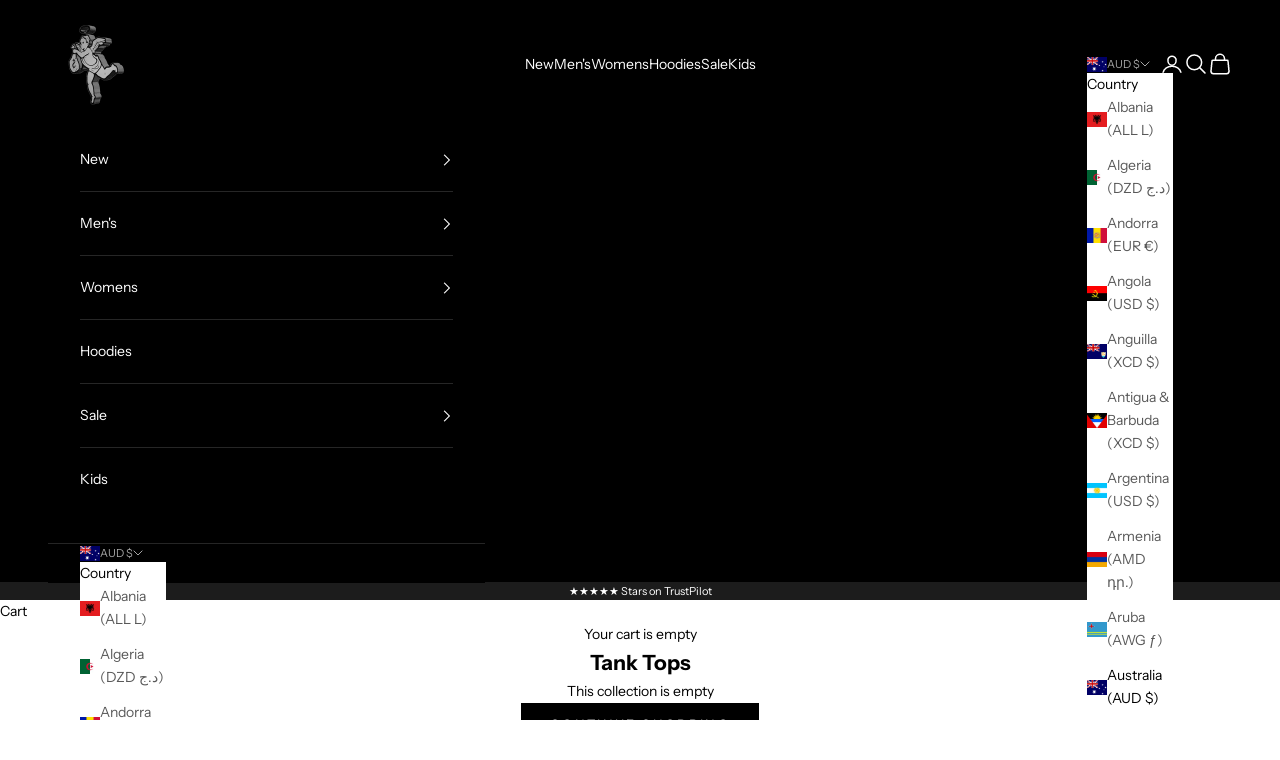

--- FILE ---
content_type: text/javascript
request_url: https://static.klaviyo.com/onsite/js/default~customerHubRoot~renderFavoritesButton~renderFavoritesIconButton~renderFaqWidget.cb6dfb01f4654a46c321.js
body_size: 14848
content:
"use strict";(self.webpackChunk_klaviyo_onsite_modules=self.webpackChunk_klaviyo_onsite_modules||[]).push([[9836],{97516:function(e,t,n){n.d(t,{Q:function(){return v},z:function(){return m}});var r=n(67895),i=n.n(r),o=n(5645),a=n.n(o),l=(n(49607),n(22442),n(18359)),s=n.n(l),c=n(5397),u=n(12083),d=n.n(u),h=n(5917),f=n(18691);const p=["variant","size","selected","className","children","busy","full","active","iconOnly","hideBorder","alwaysCircle"],m=(0,l.forwardRef)(((e,t)=>{let{variant:n="primary",size:r="normal",selected:o=!1,className:l,children:u,busy:m,full:v=!1,active:g=!1,iconOnly:y=!1,hideBorder:w=!1,alwaysCircle:E=!1}=e,b=a()(e,p);const O="unstyled"===n?d()(l,"kl-hub-unstyled-button",f.Z.unstyled):d()(l,"kl-hub-button",`kl-hub-button-${n}`,f.Z.button,{[f.Z.primary]:"primary"===n,[f.Z.secondary]:"secondary"===n,[f.Z.tertiary]:"tertiary"===n,[f.Z.iconLegacy]:"icon"===n,[f.Z.flat]:"flat"===n,[f.Z.icon]:y,[f.Z.buttonSmall]:"small"===r,[f.Z.buttonTiny]:"tiny"===r,[f.Z.hideBorder]:w,[f.Z.alwaysCircle]:E,[f.Z.full]:v,[f.Z.selected]:o,[f.Z.active]:g}),C=s().createElement(s().Fragment,null,s().createElement(c.Z,null,u),m&&s().createElement(h.$,{cover:!0,overlay:!0}));return b.href?s().createElement("a",i()({className:O},b,{ref:t}),C):s().createElement("button",i()({type:"button",className:O},b,{ref:t}),C)}));m.displayName="Button";const v=e=>s().createElement(m,e)},98311:function(e,t,n){n.d(t,{rV:function(){return kt},m_:function(){return Lt},KM:function(){return It},di:function(){return Ft},wx:function(){return Ht},rs:function(){return Dt},hP:function(){return _t},Tw:function(){return At},TI:function(){return Bt},jV:function(){return zt},XY:function(){return Ut},ci:function(){return St},ou:function(){return rn},qC:function(){return Wt},Pz:function(){return Rt},tv:function(){return Yt},Gb:function(){return Kt},XW:function(){return jt},P$:function(){return Zt},_P:function(){return $t},ii:function(){return on},zD:function(){return en},pO:function(){return Nt},m2:function(){return xt},nV:function(){return Mt},xV:function(){return Xt},jK:function(){return Qt},VC:function(){return qt},tY:function(){return nn},t0:function(){return Vt},b_:function(){return tn},MH:function(){return ln},x5:function(){return an},FB:function(){return Gt},mZ:function(){return Jt}});var r=n(18359),i=n.n(r),o=n(67895),a=n.n(o),l=n(5645),s=n.n(l),c=n(12083),u=n.n(c),d=n(52879);const h=["className","size","style","color","secondaryColor"];function f(e){switch(e){case"text":return"var(--atlas-text-primary)";case"primary":return"var(--atlas-button-primary)";case"light":return"var(--atlas-overlay-light)";case"medium":return"var(--atlas-overlay-medium)";case"heavy":return"var(--atlas-overlay-heavy)";case"success":return"var(--atlas-background-success)";default:return"inherit"}}const p=e=>{let{className:t,size:n,style:o,color:l,secondaryColor:c="primary"}=e,p=s()(e,h);const m=(0,r.useMemo)((()=>({"--kl-local-icon-size":null!=n?`var(--atlas-icon-size-${n})`:"","--kl-local-icon-primary-color":null!=l?f(l):"","--kl-local-icon-secondary-color":null!=c?f(c):""})),[n,l,c]);return i().createElement("span",a()({className:u()("kl-hub-icon",t,d.Z.icon),style:Object.assign({},m,o),"data-testid":"icon-wrapper"},p))};var m;function v(){return v=Object.assign?Object.assign.bind():function(e){for(var t=1;t<arguments.length;t++){var n=arguments[t];for(var r in n)({}).hasOwnProperty.call(n,r)&&(e[r]=n[r])}return e},v.apply(null,arguments)}var g,y=function(e){return r.createElement("svg",v({xmlns:"http://www.w3.org/2000/svg",fill:"none",viewBox:"0 0 24 24"},e),m||(m=r.createElement("path",{fill:"currentColor",d:"M11.707 4.707a1 1 0 0 0-1.414-1.414l-8 8a1 1 0 0 0 0 1.414l8 8a1 1 0 0 0 1.414-1.414L5.414 13H22v-2H5.414l6.293-6.293Z"})))};function w(){return w=Object.assign?Object.assign.bind():function(e){for(var t=1;t<arguments.length;t++){var n=arguments[t];for(var r in n)({}).hasOwnProperty.call(n,r)&&(e[r]=n[r])}return e},w.apply(null,arguments)}var E,b,O=function(e){return r.createElement("svg",w({xmlns:"http://www.w3.org/2000/svg",fill:"none",viewBox:"0 0 24 24"},e),g||(g=r.createElement("path",{fill:"currentColor",d:"M4.293 5.707a1 1 0 0 1 1.414-1.414L12 10.586l6.293-6.293a1 1 0 1 1 1.414 1.414L13.414 12l6.293 6.293a1 1 0 0 1-1.414 1.414L12 13.414l-6.293 6.293a1 1 0 0 1-1.414-1.414L10.586 12 4.293 5.707Z"})))};function C(){return C=Object.assign?Object.assign.bind():function(e){for(var t=1;t<arguments.length;t++){var n=arguments[t];for(var r in n)({}).hasOwnProperty.call(n,r)&&(e[r]=n[r])}return e},C.apply(null,arguments)}var P,T=function(e){return r.createElement("svg",C({xmlns:"http://www.w3.org/2000/svg",fill:"none",viewBox:"0 0 24 24"},e),E||(E=r.createElement("path",{fill:"currentColor",d:"M6 14h4v2H6v-2Zm8 0h-3v2h3v-2Z"})),b||(b=r.createElement("path",{fill:"currentColor",fillRule:"evenodd",d:"M19 4a3 3 0 0 1 3 3v10a3 3 0 0 1-3 3H5a3 3 0 0 1-3-3V7a3 3 0 0 1 3-3h14ZM4 9V7a1 1 0 0 1 1-1h14a1 1 0 0 1 1 1v2H4Zm16 2v6a1 1 0 0 1-1 1H5a1 1 0 0 1-1-1v-6h16Z",clipRule:"evenodd"})))};function k(){return k=Object.assign?Object.assign.bind():function(e){for(var t=1;t<arguments.length;t++){var n=arguments[t];for(var r in n)({}).hasOwnProperty.call(n,r)&&(e[r]=n[r])}return e},k.apply(null,arguments)}var A,S,I=function(e){return r.createElement("svg",k({xmlns:"http://www.w3.org/2000/svg",fill:"none",viewBox:"0 0 24 24"},e),P||(P=r.createElement("path",{fill:"currentColor",d:"M21.707 5.293a1 1 0 0 1 0 1.414L8.944 19.471 2.24 11.65a1 1 0 0 1 1.518-1.302l5.297 6.18L20.294 5.293a1 1 0 0 1 1.414 0Z"})))};function L(){return L=Object.assign?Object.assign.bind():function(e){for(var t=1;t<arguments.length;t++){var n=arguments[t];for(var r in n)({}).hasOwnProperty.call(n,r)&&(e[r]=n[r])}return e},L.apply(null,arguments)}var j,$,Z=function(e){return r.createElement("svg",L({xmlns:"http://www.w3.org/2000/svg",fill:"none",viewBox:"0 0 24 24"},e),A||(A=r.createElement("path",{fill:"currentColor",d:"M8.707 11.293a1 1 0 0 0-1.414 1.414L11 16.414l6.207-6.207a1 1 0 0 0-1.414-1.414L11 13.586l-2.293-2.293Z"})),S||(S=r.createElement("path",{fill:"currentColor",fillRule:"evenodd",d:"M12 2C6.477 2 2 6.477 2 12s4.477 10 10 10 10-4.477 10-10S17.523 2 12 2ZM4 12a8 8 0 1 1 16 0 8 8 0 0 1-16 0Z",clipRule:"evenodd"})))};function x(){return x=Object.assign?Object.assign.bind():function(e){for(var t=1;t<arguments.length;t++){var n=arguments[t];for(var r in n)({}).hasOwnProperty.call(n,r)&&(e[r]=n[r])}return e},x.apply(null,arguments)}var M,R=function(e){return r.createElement("svg",x({xmlns:"http://www.w3.org/2000/svg",fill:"none",viewBox:"0 0 24 24"},e),j||(j=r.createElement("path",{fill:"currentColor",d:"M17 10a1 1 0 0 1-1 1H8a1 1 0 1 1 0-2h8a1 1 0 0 1 1 1Zm-4 5a1 1 0 1 0 0-2H8a1 1 0 1 0 0 2h5Z"})),$||($=r.createElement("path",{fill:"currentColor",fillRule:"evenodd",d:"M2 12C2 6.477 6.477 2 12 2s10 4.477 10 10c0 1.536-.405 2.97-1 4.23V21h-4.77c-1.26.595-2.694 1-4.23 1-5.523 0-10-4.477-10-10Zm10-8a8 8 0 1 0 0 16c1.25 0 2.456-.35 3.555-.895l.21-.105H19v-3.235l.105-.21C19.65 14.455 20 13.25 20 12a8 8 0 0 0-8-8Z",clipRule:"evenodd"})))};function W(){return W=Object.assign?Object.assign.bind():function(e){for(var t=1;t<arguments.length;t++){var n=arguments[t];for(var r in n)({}).hasOwnProperty.call(n,r)&&(e[r]=n[r])}return e},W.apply(null,arguments)}var N,F=function(e){return r.createElement("svg",W({viewBox:"0 0 20 20",fill:"none",xmlns:"http://www.w3.org/2000/svg"},e),M||(M=r.createElement("path",{fillRule:"evenodd",clipRule:"evenodd",d:"M10 1.668a8.333 8.333 0 0 0 0 16.666c1.28 0 2.475-.337 3.525-.833H17.5v-3.975c.496-1.05.834-2.245.834-3.525A8.333 8.333 0 0 0 10 1.668Zm4.167 6.666c0 .46-.373.834-.833.834H6.667a.833.833 0 1 1 0-1.667h6.667c.46 0 .833.373.833.833Zm-3.333 4.167a.833.833 0 0 0 0-1.667H6.667a.833.833 0 1 0 0 1.667h4.167Z",fill:"currentColor"})))};function _(){return _=Object.assign?Object.assign.bind():function(e){for(var t=1;t<arguments.length;t++){var n=arguments[t];for(var r in n)({}).hasOwnProperty.call(n,r)&&(e[r]=n[r])}return e},_.apply(null,arguments)}var B,H=function(e){return r.createElement("svg",_({viewBox:"0 0 24 24",fill:"none",xmlns:"http://www.w3.org/2000/svg"},e),N||(N=r.createElement("path",{fillRule:"evenodd",clipRule:"evenodd",d:"M2 8.5A5.5 5.5 0 0 1 7.5 3c1.805 0 3.265.776 4.221 1.807l.279.279.279-.28C13.235 3.777 14.695 3 16.5 3A5.5 5.5 0 0 1 22 8.5c0 1.085-.136 1.99-.527 2.851-.386.849-.984 1.574-1.766 2.356L13.414 20a2 2 0 0 1-2.828 0l-6.293-6.293c-.782-.782-1.38-1.507-1.766-2.356C2.136 10.491 2 9.585 2 8.5ZM7.5 5A3.5 3.5 0 0 0 4 8.5c0 .915.114 1.51.348 2.024.24.526.641 1.05 1.36 1.769L12 18.586l6.293-6.293c.718-.718 1.12-1.243 1.36-1.77.233-.513.347-1.108.347-2.023A3.5 3.5 0 0 0 16.5 5c-1.212 0-2.157.517-2.764 1.177l-.014.015L12 7.914l-1.722-1.722-.014-.015C9.657 5.517 8.712 5 7.5 5Z",fill:"currentColor"})))};function D(){return D=Object.assign?Object.assign.bind():function(e){for(var t=1;t<arguments.length;t++){var n=arguments[t];for(var r in n)({}).hasOwnProperty.call(n,r)&&(e[r]=n[r])}return e},D.apply(null,arguments)}var z,U=function(e){return r.createElement("svg",D({viewBox:"0 0 24 24",fill:"none",xmlns:"http://www.w3.org/2000/svg"},e),B||(B=r.createElement("path",{d:"M7.5 3A5.5 5.5 0 0 0 2 8.5c0 1.085.136 1.99.527 2.851.386.849.984 1.574 1.766 2.356L10.586 20a2 2 0 0 0 2.828 0l6.293-6.293c.782-.782 1.38-1.507 1.766-2.356.391-.86.527-1.766.527-2.851A5.5 5.5 0 0 0 16.5 3c-1.805 0-3.265.776-4.221 1.807L12 5.086l-.279-.28C10.765 3.777 9.305 3 7.5 3Z",fill:"currentColor"})))};function V(){return V=Object.assign?Object.assign.bind():function(e){for(var t=1;t<arguments.length;t++){var n=arguments[t];for(var r in n)({}).hasOwnProperty.call(n,r)&&(e[r]=n[r])}return e},V.apply(null,arguments)}var G,J=function(e){return r.createElement("svg",V({xmlns:"http://www.w3.org/2000/svg",viewBox:"0 0 16 16",fill:"none"},e),z||(z=r.createElement("path",{d:"M5.5 3 11 8l-5.5 5",stroke:"currentColor",strokeWidth:2,strokeLinecap:"round"})))};function Y(){return Y=Object.assign?Object.assign.bind():function(e){for(var t=1;t<arguments.length;t++){var n=arguments[t];for(var r in n)({}).hasOwnProperty.call(n,r)&&(e[r]=n[r])}return e},Y.apply(null,arguments)}var K,X,q=function(e){return r.createElement("svg",Y({xmlns:"http://www.w3.org/2000/svg",viewBox:"0 0 12 12",fill:"none"},e),G||(G=r.createElement("path",{d:"M7.875 2.25 3.75 6l4.125 3.75",stroke:"currentColor",strokeWidth:1.5,strokeLinecap:"round"})))};function Q(){return Q=Object.assign?Object.assign.bind():function(e){for(var t=1;t<arguments.length;t++){var n=arguments[t];for(var r in n)({}).hasOwnProperty.call(n,r)&&(e[r]=n[r])}return e},Q.apply(null,arguments)}var ee,te=function(e){return r.createElement("svg",Q({xmlns:"http://www.w3.org/2000/svg",fill:"none",viewBox:"0 0 24 24"},e),K||(K=r.createElement("path",{fill:"currentColor",d:"M5 2a3 3 0 0 0-3 3v10a3 3 0 0 0 3 3h2v-2H5a1 1 0 0 1-1-1V5a1 1 0 0 1 1-1h8a1 1 0 0 1 1 1h2a3 3 0 0 0-3-3H5Z"})),X||(X=r.createElement("path",{fill:"currentColor",fillRule:"evenodd",d:"M11 6a3 3 0 0 0-3 3v10a3 3 0 0 0 3 3h8a3 3 0 0 0 3-3V9a3 3 0 0 0-3-3h-8Zm-1 3a1 1 0 0 1 1-1h8a1 1 0 0 1 1 1v10a1 1 0 0 1-1 1h-8a1 1 0 0 1-1-1V9Z",clipRule:"evenodd"})))};function ne(){return ne=Object.assign?Object.assign.bind():function(e){for(var t=1;t<arguments.length;t++){var n=arguments[t];for(var r in n)({}).hasOwnProperty.call(n,r)&&(e[r]=n[r])}return e},ne.apply(null,arguments)}var re,ie=function(e){return r.createElement("svg",ne({xmlns:"http://www.w3.org/2000/svg",fill:"none",viewBox:"0 0 24 24"},e),ee||(ee=r.createElement("path",{fill:"currentColor",d:"M21.707 16.707a1 1 0 0 1-1.414 0L12 8.414l-8.293 8.293a1 1 0 0 1-1.414-1.414l9-9a1 1 0 0 1 1.414 0l9 9a1 1 0 0 1 0 1.414Z"})))};function oe(){return oe=Object.assign?Object.assign.bind():function(e){for(var t=1;t<arguments.length;t++){var n=arguments[t];for(var r in n)({}).hasOwnProperty.call(n,r)&&(e[r]=n[r])}return e},oe.apply(null,arguments)}var ae,le=function(e){return r.createElement("svg",oe({xmlns:"http://www.w3.org/2000/svg",fill:"none",viewBox:"0 0 24 24"},e),re||(re=r.createElement("path",{fill:"currentColor",d:"M2.293 7.293a1 1 0 0 1 1.414 0L12 15.586l8.293-8.293a1 1 0 1 1 1.414 1.414l-9 9a1 1 0 0 1-1.414 0l-9-9a1 1 0 0 1 0-1.414Z"})))};function se(){return se=Object.assign?Object.assign.bind():function(e){for(var t=1;t<arguments.length;t++){var n=arguments[t];for(var r in n)({}).hasOwnProperty.call(n,r)&&(e[r]=n[r])}return e},se.apply(null,arguments)}var ce,ue=function(e){return r.createElement("svg",se({xmlns:"http://www.w3.org/2000/svg",fill:"none",viewBox:"0 0 24 24"},e),ae||(ae=r.createElement("path",{fill:"currentColor",d:"M11 21a1 1 0 1 0 2 0v-8h8a1 1 0 1 0 0-2h-8V3a1 1 0 1 0-2 0v8H3a1 1 0 1 0 0 2h8v8Z"})))};function de(){return de=Object.assign?Object.assign.bind():function(e){for(var t=1;t<arguments.length;t++){var n=arguments[t];for(var r in n)({}).hasOwnProperty.call(n,r)&&(e[r]=n[r])}return e},de.apply(null,arguments)}var he,fe=function(e){return r.createElement("svg",de({xmlns:"http://www.w3.org/2000/svg",fill:"none",viewBox:"0 0 24 24"},e),ce||(ce=r.createElement("path",{fill:"currentColor",d:"M12 2.75a2.25 2.25 0 1 0 0 4.5 2.25 2.25 0 0 0 0-4.5ZM9.75 12a2.25 2.25 0 1 1 4.5 0 2.25 2.25 0 0 1-4.5 0Zm0 7a2.25 2.25 0 1 1 4.5 0 2.25 2.25 0 0 1-4.5 0Z"})))};function pe(){return pe=Object.assign?Object.assign.bind():function(e){for(var t=1;t<arguments.length;t++){var n=arguments[t];for(var r in n)({}).hasOwnProperty.call(n,r)&&(e[r]=n[r])}return e},pe.apply(null,arguments)}var me,ve=function(e){return r.createElement("svg",pe({xmlns:"http://www.w3.org/2000/svg",viewBox:"0 0 30 30"},e),he||(he=r.createElement("g",{fill:"none"},r.createElement("path",{className:"coupon-percent_svg__kl-hub-icon__secondary",d:"M4.745 14.004a.75.75 0 1 1 1.228-.86l.574.819a.75.75 0 0 1-1.229.86l-.573-.819zm2.294 3.277a.75.75 0 1 1 1.229-.86l.573.818a.75.75 0 0 1-1.228.86l-.574-.818zm2.294 3.276a.75.75 0 0 1 1.229-.86l.574.819a.75.75 0 1 1-1.23.86l-.573-.819zm2.295 3.277a.75.75 0 1 1 1.228-.86l.574.819a.75.75 0 0 1-1.229.86l-.573-.82z"}),r.createElement("path",{fill:"currentColor",d:"M29.132 14.016c.55.786.383 1.868-.396 2.413l-17.27 12.093c-.779.545-1.853.332-2.403-.454L7.46 25.78a3.75 3.75 0 0 1-.634-2.723l.027-.178a2.697 2.697 0 0 0-.456-1.959l-.132-.188a2.697 2.697 0 0 0-1.684-1.098l-.177-.035a3.75 3.75 0 0 1-2.342-1.528L.46 15.781c-.55-.786-.383-1.868.396-2.413l17.27-12.093c.78-.546 1.853-.333 2.403.453l1.603 2.29a3.75 3.75 0 0 1 .635 2.723l-.028.177a2.697 2.697 0 0 0 .456 1.96l.132.188c.399.57 1.003.963 1.685 1.098l.176.035a3.75 3.75 0 0 1 2.342 1.527l1.603 2.29zm-4.237-2.346-.176-.035c-1.062-.21-2-.823-2.622-1.71l-.131-.187a4.197 4.197 0 0 1-.71-3.048l.027-.178a2.25 2.25 0 0 0-.38-1.634L19.3 2.588c-.083-.118-.226-.146-.314-.085L1.716 14.596c-.09.062-.111.206-.028.325L3.29 17.21a2.25 2.25 0 0 0 1.405.916l.176.035a4.194 4.194 0 0 1 2.622 1.71l.132.188c.62.887.875 1.979.71 3.048l-.028.178a2.25 2.25 0 0 0 .38 1.634l1.604 2.289c.083.119.225.147.314.085L27.876 15.2c.088-.061.11-.205.027-.324l-1.603-2.29a2.25 2.25 0 0 0-1.405-.916zm-9.093 8.179-1.478-.26L16.29 8.445l1.477.26-1.964 11.143zm-2.644-4.595a2.25 2.25 0 1 1-2.581-3.686 2.25 2.25 0 0 1 2.58 3.686zm-.86-1.229a.75.75 0 1 0-.861-1.229.75.75 0 0 0 .86 1.23zm9.216 2.702a2.25 2.25 0 1 1-2.581-3.686 2.25 2.25 0 0 1 2.581 3.686zm-.86-1.228a.75.75 0 1 0-.86-1.23.75.75 0 0 0 .86 1.23z"}))))};function ge(){return ge=Object.assign?Object.assign.bind():function(e){for(var t=1;t<arguments.length;t++){var n=arguments[t];for(var r in n)({}).hasOwnProperty.call(n,r)&&(e[r]=n[r])}return e},ge.apply(null,arguments)}var ye,we=function(e){return r.createElement("svg",ge({xmlns:"http://www.w3.org/2000/svg",viewBox:"0 0 30 30"},e),me||(me=r.createElement("g",{fill:"none"},r.createElement("path",{fill:"currentColor",d:"m23.779 23 1.091-5.135-1.027-.219a1.95 1.95 0 0 1-1.502-2.312l.218-1.027-14.183-3.015-.218 1.027a1.95 1.95 0 0 1-2.313 1.502l-1.027-.218-1.091 5.135 1.027.218a1.95 1.95 0 0 1 1.502 2.313l-.27 1.272 14.182 3.014.27-1.271a1.95 1.95 0 0 1 2.313-1.502L23.78 23zm-.312 1.467-1.027-.218a.45.45 0 0 0-.534.347l-.27 1.271 1.467.312.364-1.712zm1.715-8.07.312-1.467-1.467-.312-.219 1.027a.45.45 0 0 0 .347.534l1.027.218zM4.518 22.23l.27-1.272a.45.45 0 0 0-.346-.534l-1.027-.218-.364 1.712 1.467.312zm2.391-11.25-1.467-.31-.312 1.466 1.027.219a.45.45 0 0 0 .534-.347l.218-1.027zM5.02 9.046l21.52 4.574a.75.75 0 0 1 .577.89l-2.703 12.715a.75.75 0 0 1-.89.578L2.006 23.228a.75.75 0 0 1-.577-.89L4.13 9.624a.75.75 0 0 1 .889-.578zM8.233 7.82a.75.75 0 1 1-1.365-.623l1.447-3.169c.39-.801 1.349-1.15 2.146-.76l13.946 6.802a.75.75 0 1 1-.657 1.348L9.803 4.617c-.042-.02-.107.003-.132.052L8.233 7.821z"}),r.createElement("path",{className:"coupon-value_svg__kl-hub-icon__secondary",d:"M13.493 22.092a3.75 3.75 0 1 1 1.559-7.337 3.75 3.75 0 0 1-1.56 7.337zm.312-1.468a2.25 2.25 0 1 0 .935-4.401 2.25 2.25 0 0 0-.935 4.401z"}))))};function Ee(){return Ee=Object.assign?Object.assign.bind():function(e){for(var t=1;t<arguments.length;t++){var n=arguments[t];for(var r in n)({}).hasOwnProperty.call(n,r)&&(e[r]=n[r])}return e},Ee.apply(null,arguments)}var be,Oe,Ce,Pe=function(e){return r.createElement("svg",Ee({xmlns:"http://www.w3.org/2000/svg",viewBox:"0 0 30 30"},e),ye||(ye=r.createElement("g",{fill:"none"},r.createElement("path",{fill:"currentColor",d:"M10.25 12.25V7.635c0-.75.577-1.385 1.327-1.385h13.846c.75 0 1.327.636 1.327 1.385v1.882a.75.75 0 1 1-1.5 0V7.75h-13.5V17a.75.75 0 1 1-1.5 0v-3.25H7.151c-.01 0-.03.015-.043.055-.333 1.026-.726 1.785-1.203 2.284-.301.316-.693.588-1.174.822-.592.288-.981.933-.981 1.652v2.687h2.493a.75.75 0 1 1 0 1.5H3a.75.75 0 0 1-.75-.75v-3.437c0-1.284.708-2.458 1.825-3.001.33-.16.577-.332.746-.509.295-.309.59-.881.861-1.712a1.554 1.554 0 0 1 1.469-1.091h3.099zm8.75 9a.75.75 0 1 1 0 1.5h-3a.75.75 0 1 1 0-1.5h3zm-8 3.5a2.75 2.75 0 1 1 0-5.5 2.75 2.75 0 0 1 0 5.5zm0-1.5a1.25 1.25 0 1 0 0-2.5 1.25 1.25 0 0 0 0 2.5zm13 1.5a2.75 2.75 0 1 1 0-5.5 2.75 2.75 0 0 1 0 5.5zm0-1.5a1.25 1.25 0 1 0 0-2.5 1.25 1.25 0 0 0 0 2.5z"}),r.createElement("path",{className:"shipping_svg__kl-hub-icon__secondary",d:"M21 13.75a.75.75 0 1 1 0-1.5h7a.75.75 0 1 1 0 1.5h-7zm.7 3a.75.75 0 1 1 0-1.5H26a.75.75 0 1 1 0 1.5h-4.3z"}))))};function Te(){return Te=Object.assign?Object.assign.bind():function(e){for(var t=1;t<arguments.length;t++){var n=arguments[t];for(var r in n)({}).hasOwnProperty.call(n,r)&&(e[r]=n[r])}return e},Te.apply(null,arguments)}var ke,Ae,Se=function(e){return r.createElement("svg",Te({xmlns:"http://www.w3.org/2000/svg",fill:"none",viewBox:"0 0 24 24"},e),be||(be=r.createElement("path",{fill:"currentColor",d:"M5 2a1 1 0 0 1 .938.653l.38 1.029 1.029.38a1 1 0 0 1 0 1.876l-1.029.38-.38 1.029a1 1 0 0 1-1.876 0l-.38-1.029-1.029-.38a1 1 0 0 1 0-1.876l1.029-.38.38-1.029A1 1 0 0 1 5 2Z"})),Oe||(Oe=r.createElement("path",{fill:"currentColor",fillRule:"evenodd",d:"M14 4a1 1 0 0 1 .938.653l1.73 4.678 4.679 1.731a1 1 0 0 1 0 1.876l-4.678 1.73-1.731 4.679a1 1 0 0 1-1.876 0l-1.73-4.678-4.679-1.731a1 1 0 0 1 0-1.876l4.678-1.73 1.731-4.679A1 1 0 0 1 14 4Zm0 3.882-.953 2.574a1 1 0 0 1-.59.591L9.881 12l2.574.953a1 1 0 0 1 .591.59L14 16.12l.953-2.575a1 1 0 0 1 .59-.591L18.12 12l-2.575-.953a1 1 0 0 1-.591-.59L14 7.881Z",clipRule:"evenodd"})),Ce||(Ce=r.createElement("path",{fill:"currentColor",d:"M5.938 16.653a1 1 0 0 0-1.876 0l-.38 1.029-1.029.38a1 1 0 0 0 0 1.876l1.029.38.38 1.029a1 1 0 0 0 1.876 0l.38-1.029 1.029-.38a1 1 0 0 0 0-1.876l-1.029-.38-.38-1.029Z"})))};function Ie(){return Ie=Object.assign?Object.assign.bind():function(e){for(var t=1;t<arguments.length;t++){var n=arguments[t];for(var r in n)({}).hasOwnProperty.call(n,r)&&(e[r]=n[r])}return e},Ie.apply(null,arguments)}var Le,je=function(e){return r.createElement("svg",Ie({xmlns:"http://www.w3.org/2000/svg",fill:"none",viewBox:"0 0 24 24"},e),ke||(ke=r.createElement("path",{fill:"currentColor",d:"M13 16a1 1 0 1 1-2 0 1 1 0 0 1 2 0Zm-2-4a1 1 0 1 0 2 0V7a1 1 0 1 0-2 0v5Z"})),Ae||(Ae=r.createElement("path",{fill:"currentColor",fillRule:"evenodd",d:"M2 12C2 6.477 6.477 2 12 2s10 4.477 10 10-4.477 10-10 10S2 17.523 2 12Zm10-8a8 8 0 1 0 0 16 8 8 0 0 0 0-16Z",clipRule:"evenodd"})))};function $e(){return $e=Object.assign?Object.assign.bind():function(e){for(var t=1;t<arguments.length;t++){var n=arguments[t];for(var r in n)({}).hasOwnProperty.call(n,r)&&(e[r]=n[r])}return e},$e.apply(null,arguments)}var Ze,xe,Me=function(e){return r.createElement("svg",$e({viewBox:"0 0 30 30",fill:"none",xmlns:"http://www.w3.org/2000/svg"},e),Le||(Le=r.createElement("path",{fillRule:"evenodd",clipRule:"evenodd",d:"M15 0C6.716 0 0 6.716 0 15c0 8.284 6.716 15 15 15a14.952 14.952 0 0 0 10.613-4.4l-.005.006A14.953 14.953 0 0 0 30 15c0-8.284-6.716-15-15-15Zm.001 19.5c3.548 0 6.908.822 9.896 2.288A11.987 11.987 0 0 1 15 27a11.987 11.987 0 0 1-9.897-5.211 22.405 22.405 0 0 1 9.898-2.289ZM15 18a6 6 0 1 0 0-12 6 6 0 0 0 0 12Z",fill:"currentColor"})))};function Re(){return Re=Object.assign?Object.assign.bind():function(e){for(var t=1;t<arguments.length;t++){var n=arguments[t];for(var r in n)({}).hasOwnProperty.call(n,r)&&(e[r]=n[r])}return e},Re.apply(null,arguments)}var We,Ne=function(e){return r.createElement("svg",Re({xmlns:"http://www.w3.org/2000/svg",fill:"none",viewBox:"0 0 24 24"},e),Ze||(Ze=r.createElement("path",{fill:"currentColor",fillRule:"evenodd",d:"M16 10a4 4 0 1 1-8 0 4 4 0 0 1 8 0Zm-2 0a2 2 0 1 1-4 0 2 2 0 0 1 4 0Z",clipRule:"evenodd"})),xe||(xe=r.createElement("path",{fill:"currentColor",fillRule:"evenodd",d:"M2 12a9.96 9.96 0 0 0 2.347 6.437l.02.024.018.02.515.56.029.03A9.999 9.999 0 0 0 12.134 22a9.962 9.962 0 0 0 6.937-2.928l.01-.01a10.063 10.063 0 0 0 .578-.63A9.96 9.96 0 0 0 22 12c0-5.523-4.477-10-10-10S2 6.477 2 12Zm10-8a8 8 0 0 0-6.598 12.526A14.938 14.938 0 0 1 12.001 15c2.365 0 4.605.548 6.597 1.526A8 8 0 0 0 12 4Zm0 16h.12a8.002 8.002 0 0 0 5.079-1.92A12.95 12.95 0 0 0 12 17a12.938 12.938 0 0 0-5.197 1.081A8 8 0 0 0 12 20Z",clipRule:"evenodd"})))};function Fe(){return Fe=Object.assign?Object.assign.bind():function(e){for(var t=1;t<arguments.length;t++){var n=arguments[t];for(var r in n)({}).hasOwnProperty.call(n,r)&&(e[r]=n[r])}return e},Fe.apply(null,arguments)}var _e,Be=function(e){return r.createElement("svg",Fe({xmlns:"http://www.w3.org/2000/svg",fill:"none",viewBox:"0 0 24 24"},e),We||(We=r.createElement("path",{fill:"currentColor",d:"M22.996 8.632 12 2.348 1.004 8.632a1 1 0 1 0 .992 1.736L3 9.794V19a3 3 0 0 0 3 3h3a1 1 0 0 0 1-1v-6h4v6a1 1 0 0 0 1 1h3a3 3 0 0 0 3-3V9.794l1.004.574a1 1 0 1 0 .992-1.736Z"})))};function He(){return He=Object.assign?Object.assign.bind():function(e){for(var t=1;t<arguments.length;t++){var n=arguments[t];for(var r in n)({}).hasOwnProperty.call(n,r)&&(e[r]=n[r])}return e},He.apply(null,arguments)}var De,ze=function(e){return r.createElement("svg",He({xmlns:"http://www.w3.org/2000/svg",fill:"none",viewBox:"0 0 24 24"},e),_e||(_e=r.createElement("path",{fill:"currentColor",fillRule:"evenodd",d:"m12 2.348 10.996 6.284a1 1 0 0 1-.992 1.736L21 9.795V19a3 3 0 0 1-3 3H6a3 3 0 0 1-3-3V9.795l-1.004.573a1 1 0 0 1-.992-1.736L12 2.348ZM11 20h2v-4h-2v4Zm4 0v-6H9v6H6a1 1 0 0 1-1-1V8.652l7-4 7 4V19a1 1 0 0 1-1 1h-3Z",clipRule:"evenodd"})))};function Ue(){return Ue=Object.assign?Object.assign.bind():function(e){for(var t=1;t<arguments.length;t++){var n=arguments[t];for(var r in n)({}).hasOwnProperty.call(n,r)&&(e[r]=n[r])}return e},Ue.apply(null,arguments)}var Ve,Ge,Je,Ye=function(e){return r.createElement("svg",Ue({xmlns:"http://www.w3.org/2000/svg",viewBox:"0 0 24 24",fill:"none"},e),De||(De=r.createElement("path",{fillRule:"evenodd",clipRule:"evenodd",d:"M19.75 2c.69 0 1.25.56 1.25 1.25V20.8a1.1 1.1 0 0 1-1.76.88L16 19.249l-4 3.001-4.001-3.001-3.24 2.43A1.1 1.1 0 0 1 3 20.8V3.25C3 2.56 3.56 2 4.25 2h15.5ZM9 11a1 1 0 1 0 0 2h6a1 1 0 1 0 0-2H9Zm0-4a1 1 0 0 0 0 2h6a1 1 0 1 0 0-2H9Z",fill:"currentColor"})))};function Ke(){return Ke=Object.assign?Object.assign.bind():function(e){for(var t=1;t<arguments.length;t++){var n=arguments[t];for(var r in n)({}).hasOwnProperty.call(n,r)&&(e[r]=n[r])}return e},Ke.apply(null,arguments)}var Xe,qe=function(e){return r.createElement("svg",Ke({xmlns:"http://www.w3.org/2000/svg",viewBox:"0 0 24 24",fill:"none"},e),Ve||(Ve=r.createElement("path",{d:"M4 20.8V3.25A.25.25 0 0 1 4.25 3h15.5a.25.25 0 0 1 .25.25V20.8a.1.1 0 0 1-.16.08l-3.69-2.767a.25.25 0 0 0-.3 0L12 21l-3.85-2.887a.25.25 0 0 0-.3 0L4.16 20.88A.1.1 0 0 1 4 20.8Z",stroke:"currentColor",strokeWidth:2})),Ge||(Ge=r.createElement("rect",{x:8,y:7,width:8,height:2,rx:1,fill:"currentColor"})),Je||(Je=r.createElement("rect",{x:8,y:11,width:8,height:2,rx:1,fill:"currentColor"})))};function Qe(){return Qe=Object.assign?Object.assign.bind():function(e){for(var t=1;t<arguments.length;t++){var n=arguments[t];for(var r in n)({}).hasOwnProperty.call(n,r)&&(e[r]=n[r])}return e},Qe.apply(null,arguments)}var et,tt=function(e){return r.createElement("svg",Qe({xmlns:"http://www.w3.org/2000/svg",viewBox:"0 0 40 40",fill:"none"},e),Xe||(Xe=r.createElement("path",{d:"M10 36.667c-1.389 0-2.57-.486-3.542-1.458C5.486 34.236 5 33.056 5 31.667v-3.333c0-.473.16-.868.48-1.188.319-.32.714-.479 1.187-.479H10V4.334c0-.195.083-.327.25-.396.167-.07.32-.035.458.104l1.209 1.208a.8.8 0 0 0 .583.25.8.8 0 0 0 .583-.25l1.334-1.333a.8.8 0 0 1 .583-.25.8.8 0 0 1 .583.25l1.334 1.333a.8.8 0 0 0 .583.25.8.8 0 0 0 .583-.25l1.334-1.333a.8.8 0 0 1 .583-.25.8.8 0 0 1 .583.25l1.334 1.333a.8.8 0 0 0 .583.25.8.8 0 0 0 .583-.25l1.334-1.333a.8.8 0 0 1 .583-.25.8.8 0 0 1 .583.25l1.334 1.333a.8.8 0 0 0 .583.25.8.8 0 0 0 .583-.25l1.334-1.333a.8.8 0 0 1 .583-.25.8.8 0 0 1 .583.25l1.334 1.333a.8.8 0 0 0 .583.25.8.8 0 0 0 .583-.25l1.209-1.208c.139-.139.291-.174.458-.104.167.07.25.201.25.396v27.333c0 1.389-.486 2.57-1.458 3.542-.973.972-2.153 1.458-3.542 1.458H10Zm20-3.333c.472 0 .868-.16 1.188-.48.319-.319.479-.715.479-1.187V8.334H13.333v18.333h13.334c.472 0 .868.16 1.187.48.32.319.48.714.48 1.187v3.333c0 .472.16.868.479 1.188.319.319.715.479 1.187.479ZM16.667 11.667h6.666c.473 0 .868.16 1.188.48.32.319.479.714.479 1.187 0 .472-.16.868-.48 1.187-.319.32-.714.48-1.187.48h-6.666c-.473 0-.868-.16-1.188-.48-.32-.32-.479-.715-.479-1.187 0-.473.16-.868.48-1.188.319-.32.714-.479 1.187-.479Zm0 5h6.666c.473 0 .868.16 1.188.48.32.319.479.714.479 1.187 0 .472-.16.868-.48 1.187-.319.32-.714.48-1.187.48h-6.666c-.473 0-.868-.16-1.188-.48-.32-.32-.479-.715-.479-1.187 0-.473.16-.868.48-1.188.319-.32.714-.479 1.187-.479ZM28.333 15c-.472 0-.868-.16-1.187-.479-.32-.32-.48-.715-.48-1.187 0-.473.16-.868.48-1.188.32-.32.715-.479 1.187-.479.473 0 .868.16 1.188.48.32.319.479.714.479 1.187 0 .472-.16.868-.48 1.187-.319.32-.714.48-1.187.48Zm0 5c-.472 0-.868-.16-1.187-.479-.32-.32-.48-.715-.48-1.187 0-.473.16-.868.48-1.188.32-.32.715-.479 1.187-.479.473 0 .868.16 1.188.48.32.319.479.714.479 1.187 0 .472-.16.868-.48 1.187-.319.32-.714.48-1.187.48Z",fill:"currentColor"})))};function nt(){return nt=Object.assign?Object.assign.bind():function(e){for(var t=1;t<arguments.length;t++){var n=arguments[t];for(var r in n)({}).hasOwnProperty.call(n,r)&&(e[r]=n[r])}return e},nt.apply(null,arguments)}var rt,it=function(e){return r.createElement("svg",nt({xmlns:"http://www.w3.org/2000/svg",fill:"none",viewBox:"0 0 24 24"},e),et||(et=r.createElement("path",{fill:"currentColor",fillRule:"evenodd",d:"M20.356 14.854c2.192-1.149 2.192-4.287 0-5.436L6.496 2.16C4.124.916 1.41 3.099 2.115 5.684l1.76 6.452-1.76 6.452c-.705 2.585 2.01 4.768 4.383 3.525l13.859-7.26ZM5.548 3.97l13.859 7.26c.73.382.73 1.428 0 1.81L5.547 20.3c-.79.415-1.695-.313-1.46-1.175l1.627-5.967h5.355a1.023 1.023 0 1 0 0-2.046H5.714L4.087 5.147c-.235-.862.67-1.59 1.46-1.175Z",clipRule:"evenodd"})))};function ot(){return ot=Object.assign?Object.assign.bind():function(e){for(var t=1;t<arguments.length;t++){var n=arguments[t];for(var r in n)({}).hasOwnProperty.call(n,r)&&(e[r]=n[r])}return e},ot.apply(null,arguments)}var at,lt,st=function(e){return r.createElement("svg",ot({xmlns:"http://www.w3.org/2000/svg",viewBox:"0 0 32 32",fill:"none"},e),rt||(rt=r.createElement("path",{d:"M8 29.334a2.568 2.568 0 0 1-1.883-.784 2.568 2.568 0 0 1-.784-1.883v-16c0-.733.261-1.361.784-1.883A2.568 2.568 0 0 1 8 8h2.667c0-1.466.522-2.722 1.566-3.766 1.045-1.045 2.3-1.567 3.767-1.567s2.722.522 3.767 1.567c1.044 1.044 1.566 2.3 1.566 3.766H24c.733 0 1.361.261 1.883.784.523.522.784 1.15.784 1.883v16c0 .733-.262 1.361-.784 1.883a2.568 2.568 0 0 1-1.883.784H8ZM13.333 8h5.334c0-.733-.262-1.36-.784-1.883A2.568 2.568 0 0 0 16 5.334c-.733 0-1.361.26-1.883.783A2.568 2.568 0 0 0 13.333 8ZM20 14.667c.378 0 .694-.128.95-.383a1.29 1.29 0 0 0 .383-.95v-2.667h-2.666v2.667c0 .377.127.694.383.95.255.255.572.383.95.383Zm-8 0c.378 0 .694-.128.95-.383a1.29 1.29 0 0 0 .383-.95v-2.667h-2.666v2.667c0 .377.127.694.383.95.255.255.572.383.95.383Z",fill:"currentColor"})))};function ct(){return ct=Object.assign?Object.assign.bind():function(e){for(var t=1;t<arguments.length;t++){var n=arguments[t];for(var r in n)({}).hasOwnProperty.call(n,r)&&(e[r]=n[r])}return e},ct.apply(null,arguments)}var ut,dt,ht=function(e){return r.createElement("svg",ct({xmlns:"http://www.w3.org/2000/svg",fill:"none",viewBox:"0 0 24 24"},e),at||(at=r.createElement("path",{fill:"currentColor",d:"M14.245 16.678a1 1 0 0 0 1.471-1.356c-.982-1.065-2.29-1.682-3.735-1.682-1.426 0-2.735.654-3.704 1.67a1 1 0 1 0 1.446 1.38c.653-.684 1.46-1.05 2.258-1.05.845 0 1.632.351 2.264 1.038ZM10 10a1 1 0 1 1-2 0 1 1 0 0 1 2 0Zm5 1a1 1 0 1 0 0-2 1 1 0 0 0 0 2Z"})),lt||(lt=r.createElement("path",{fill:"currentColor",fillRule:"evenodd",d:"M12 2C6.477 2 2 6.477 2 12s4.477 10 10 10 10-4.477 10-10S17.523 2 12 2ZM4 12a8 8 0 1 1 16 0 8 8 0 0 1-16 0Z",clipRule:"evenodd"})))};function ft(){return ft=Object.assign?Object.assign.bind():function(e){for(var t=1;t<arguments.length;t++){var n=arguments[t];for(var r in n)({}).hasOwnProperty.call(n,r)&&(e[r]=n[r])}return e},ft.apply(null,arguments)}var pt,mt,vt,gt=function(e){return r.createElement("svg",ft({xmlns:"http://www.w3.org/2000/svg",fill:"none",viewBox:"0 0 24 24"},e),ut||(ut=r.createElement("path",{fill:"currentColor",d:"M9.735 13.962a1 1 0 0 0-1.47 1.355C9.247 16.383 10.555 17 12 17c1.426 0 2.735-.654 3.704-1.67a1 1 0 0 0-1.447-1.38C13.604 14.633 12.797 15 12 15c-.845 0-1.633-.352-2.265-1.038ZM10 10a1 1 0 1 1-2 0 1 1 0 0 1 2 0Zm5 1a1 1 0 1 0 0-2 1 1 0 0 0 0 2Z"})),dt||(dt=r.createElement("path",{fill:"currentColor",fillRule:"evenodd",d:"M12 2C6.477 2 2 6.477 2 12s4.477 10 10 10 10-4.477 10-10S17.523 2 12 2ZM4 12a8 8 0 1 1 16 0 8 8 0 0 1-16 0Z",clipRule:"evenodd"})))};function yt(){return yt=Object.assign?Object.assign.bind():function(e){for(var t=1;t<arguments.length;t++){var n=arguments[t];for(var r in n)({}).hasOwnProperty.call(n,r)&&(e[r]=n[r])}return e},yt.apply(null,arguments)}var wt,Et=function(e){return r.createElement("svg",yt({xmlns:"http://www.w3.org/2000/svg",fill:"none",viewBox:"0 0 24 24"},e),pt||(pt=r.createElement("path",{fill:"currentColor",d:"M10 10a1 1 0 1 1-2 0 1 1 0 0 1 2 0Zm5 1a1 1 0 1 0 0-2 1 1 0 0 0 0 2Z"})),mt||(mt=r.createElement("path",{fill:"currentColor",fillRule:"evenodd",d:"M12 2C6.477 2 2 6.477 2 12s4.477 10 10 10 10-4.477 10-10S17.523 2 12 2ZM4 12a8 8 0 1 1 16 0 8 8 0 0 1-16 0Z",clipRule:"evenodd"})),vt||(vt=r.createElement("path",{fill:"currentColor",d:"M7.985 15.327a1 1 0 0 1 1-1h6a1 1 0 1 1 0 2h-6a1 1 0 0 1-1-1Z"})))};function bt(){return bt=Object.assign?Object.assign.bind():function(e){for(var t=1;t<arguments.length;t++){var n=arguments[t];for(var r in n)({}).hasOwnProperty.call(n,r)&&(e[r]=n[r])}return e},bt.apply(null,arguments)}var Ot,Ct=function(e){return r.createElement("svg",bt({xmlns:"http://www.w3.org/2000/svg",fill:"none",viewBox:"0 0 24 24"},e),wt||(wt=r.createElement("path",{fill:"currentColor",d:"M12 2c5.523 0 10 4.477 10 10s-4.477 10-10 10S2 17.523 2 12 6.477 2 12 2Zm0 2a8 8 0 1 0 0 16 8 8 0 0 0 0-16Zm.006 9.6c1.191 0 2.36.267 3.423.771a1.001 1.001 0 0 1-.858 1.808 6.001 6.001 0 0 0-5.142 0 1 1 0 0 1-.858-1.808 8.002 8.002 0 0 1 3.435-.771ZM9 9a1 1 0 1 1 0 2 1 1 0 0 1 0-2Zm6 0a1 1 0 1 1 0 2 1 1 0 0 1 0-2Z"})))};function Pt(){return Pt=Object.assign?Object.assign.bind():function(e){for(var t=1;t<arguments.length;t++){var n=arguments[t];for(var r in n)({}).hasOwnProperty.call(n,r)&&(e[r]=n[r])}return e},Pt.apply(null,arguments)}var Tt=function(e){return r.createElement("svg",Pt({xmlns:"http://www.w3.org/2000/svg",fill:"none",viewBox:"0 0 24 24"},e),Ot||(Ot=r.createElement("path",{fill:"currentColor",d:"M12 2c5.523 0 10 4.477 10 10s-4.477 10-10 10S2 17.523 2 12 6.477 2 12 2Zm0 2a8 8 0 1 0 0 16 8 8 0 0 0 0-16Zm2.571 10.396a1 1 0 0 1 .858 1.808 8.002 8.002 0 0 1-6.858 0 1.001 1.001 0 0 1 .858-1.808 6 6 0 0 0 5.142 0ZM9 9a1 1 0 1 1 0 2 1 1 0 0 1 0-2Zm6 0a1 1 0 1 1 0 2 1 1 0 0 1 0-2Z"})))};const kt=e=>i().createElement(p,e,i().createElement(y,null)),At=e=>i().createElement(p,e,i().createElement(O,null)),St=e=>i().createElement(p,e,i().createElement(T,null)),It=e=>i().createElement(p,e,i().createElement(I,null)),Lt=e=>i().createElement(p,e,i().createElement(Z,null)),jt=e=>i().createElement(p,e,i().createElement(fe,null)),$t=e=>i().createElement(p,e,i().createElement(R,null)),Zt=e=>i().createElement(p,e,i().createElement(F,null)),xt=e=>i().createElement(p,e,i().createElement(Me,null)),Mt=e=>i().createElement(p,e,i().createElement(Ne,null)),Rt=e=>i().createElement(p,e,i().createElement(H,null)),Wt=e=>i().createElement(p,e,i().createElement(U,null)),Nt=e=>i().createElement(p,e,i().createElement(ue,null)),Ft=e=>i().createElement(p,e,i().createElement(J,null)),_t=e=>i().createElement(p,e,i().createElement(q,null)),Bt=e=>i().createElement(p,e,i().createElement(te,null)),Ht=e=>i().createElement(p,e,i().createElement(ie,null)),Dt=e=>i().createElement(p,e,i().createElement(le,null)),zt=e=>i().createElement(p,e,i().createElement(ve,null)),Ut=e=>i().createElement(p,e,i().createElement(we,null)),Vt=e=>i().createElement(p,e,i().createElement(Pe,null)),Gt=e=>i().createElement(p,e,i().createElement(Se,null)),Jt=e=>i().createElement(p,e,i().createElement(je,null)),Yt=e=>i().createElement(p,e,i().createElement(Be,null)),Kt=e=>i().createElement(p,e,i().createElement(ze,null)),Xt=e=>i().createElement(p,e,i().createElement(Ye,null)),qt=e=>i().createElement(p,e,i().createElement(qe,null)),Qt=e=>i().createElement(p,e,i().createElement(tt,null)),en=e=>i().createElement(p,e,i().createElement(it,null)),tn=e=>i().createElement(p,e,i().createElement(st,null)),nn=e=>i().createElement(p,e,i().createElement(ht,null)),rn=e=>i().createElement(p,e,i().createElement(gt,null)),on=e=>i().createElement(p,e,i().createElement(Et,null)),an=e=>i().createElement(p,e,i().createElement(Ct,null)),ln=e=>i().createElement(p,e,i().createElement(Tt,null))},5917:function(e,t,n){n.d(t,{$:function(){return l}});var r=n(37228),i=n(12083),o=n.n(i),a=n(18700);const l=r.ZP.div.attrs((e=>({className:o()("kl-hub-spinner",e.className)}))).withConfig({displayName:"Spinner",componentId:"sc-1xny09f-0"})(["display:inline-flex;"," align-items:center;justify-content:center;"," @keyframes spinner{to{transform:rotate(360deg);}}"," ",""],(0,a.K)("inline-flex"),(({size:e="medium"})=>{const t=`var(--atlas-loading-spinner-size-${e})`;return(0,r.iv)(["&:after{content:' ';display:inline-block;height:",";width:",";border:3px solid transparent;border-radius:50%;border-top-color:var(--atlas-text-primary);border-left-color:var(--atlas-text-primary);animation:spinner 1s linear infinite;}"],t,t)}),(({cover:e})=>e&&(0,r.iv)(["position:absolute;inset:0px;"])),(({overlay:e})=>e&&(0,r.iv)(["background:var(--atlas-overlay-heavy);&:after{border-top-color:var(--atlas-text-primary-inverse);border-left-color:var(--atlas-text-primary-inverse);}"])))},98044:function(e,t,n){n.d(t,{EA:function(){return o},hF:function(){return a},iu:function(){return s}});var r=n(69428);const i=r.BB?"https://atlas-app.services.klaviyo.com":"http://localhost:5030",o=r.BB?"https://fast.a.klaviyo.com/atlas/api/public":"http://localhost:5030/atlas/api/public",a=r.BB?"wss://atlas-notifications.services.klaviyo.com/ws/customer-chat":"ws://localhost:5030/ws/customer-chat",l=i+"/api/onsite",s={initiateLogin:`${l}/initiate-login`,verifyLogin:`${l}/verify-login`,getHelp:`${l}/help-request`,ordersUrl:`${l}/orders`,getOrdersForIdentifiedProfile:e=>`${l}/orders/${e}/identified`,recentOrders:`${l}/recent_orders`,getRecentOrdersForIdentifiedProfile:e=>`${l}/recent_orders/${e}/identified`,profilesUrl:`${l}/profile`,profilesConsentUrl:`${l}/profile/consent`,productRecommendationsUrl:`${l}/product-recommendations`,getProductRecommendationsForIdentifiedProfile:e=>`${l}/product-recommendations/${e}/identified`,recentlyViewedProducts:`${l}/recently-viewed-products`,getWishlist:`${l}/favorites`,getWishlistForIdentifiedProfile:e=>`${l}/favorites/${e}/identified`,getCoupons:`${l}/coupons`,getCouponsForIdentifiedProfile:e=>`${l}/coupons/${e}/identified`,addProductToWishlist:`${l}/favorites/product/add`,addProductsToWishlist:`${l}/favorites/product/add-multiple`,addProductToWishlistForIdentifiedProfile:e=>`${l}/favorites/${e}/identified/product/add`,addProductsToWishlistForIdentifiedProfile:e=>`${l}/favorites/${e}/identified/product/add-multiple`,removeProductFromWishlistForIdentifiedProfile:(e,t)=>`${l}/favorites/${e}/identified/${t}/remove-product`,getContentBlocks:`${l}/content-blocks`,getContentBlocksForIdentifiedProfile:e=>`${l}/content-blocks/${e}/identified`,getProfileForIdentifiedProfile:e=>`${l}/profile/${e}/identified`,getRecentlyViewedProductsForIdentifiedProfile:e=>`${l}/recently-viewed-products/${e}/identified`,getHydrateProductById:e=>`${l}/hydrate-product/${e}`,getShouldShowAddToCartPopover:`${l}/add-to-cart-popover`,getShouldShowAddToCartPopoverForIdentifiedProfile:e=>`${l}/add-to-cart-popover/${e}/identified`,checkShopifyLogin:"/apps/klaviyo?service=atlas",shopifyMultipassLogin:e=>`/account/login/multipass/${e}`,getOrderById:e=>`${l}/orders/${e}`,getOrderByIdForIdentifiedProfile:(e,t)=>`${l}/orders/${e}/${t}/identified`,removeProductFromWishlist:e=>`${l}/favorites/${e}/remove-product`,messagesWithTicketId:e=>`${l}/tickets/${e}/messages`,emailIdentification:e=>`${l}/tickets/${e}/email_identification`,yesNoResponse:e=>`${l}/tickets/${e}/yes-no-response`,markTicketRead:e=>`${l}/tickets/${e}/read`,closeTicket:e=>`${l}/tickets/${e}/close`,tickets:`${l}/tickets`,shopifyLoginDev:`${l}/shopify-login`,getAnonymousToken:(e,t)=>`${l}/anonymous-login/${t}/${e}`,indicateUserTyping:e=>`${l}/tickets/${e}/typing`,getOrderStatus:e=>`${l}/orders/${e}/status`,getOrderStatusForIdentifiedProfile:(e,t)=>`${l}/orders/${e}/${t}/status/identified`,getCompanyAppStatus:(e,t)=>`${l}/company-apps/${e}/status?provider=${t}`,getCompanyAppTypeStatus:(e,t)=>`${l}/company-apps/${e}/type/status?integration_type=${t}`,initiateReturn:e=>`${l}/orders/${e}/initiate-return`,csatSettings:(e,t)=>`${l}/csat/settings?ticket_id=${e}&company_id=${t}`,submitCSAT:`${l}/csat/submission`,conversationStarters:`${l}/conversation-starters`,loyaltyRedeem:`${l}/loyalty/redeem`,subscriptionDetails:e=>`${l}/subscriptions/${e}/details`,subscriptionDetailsForIdentified:(e,t)=>`${l}/subscriptions/${e}/${t}/details/identified`,subscriptionSkip:`${l}/subscriptions/skip`,subscriptionPause:e=>`${l}/subscriptions/${e}/pause`,subscriptionUnpause:e=>`${l}/subscriptions/${e}/unpause`,subscriptionSendNow:e=>`${l}/subscriptions/${e}/send-now`,subscriptionDelay:e=>`${l}/subscriptions/${e}/delay`}},38650:function(e,t,n){n.d(t,{u:function(){return o}});var r=n(52901),i=n(53897);function o(){const{mutate:e}=(0,r.kY)();return(0,i.$)((()=>{e((e=>"settings"!==e),void 0,{revalidate:!0})}))}},53897:function(e,t,n){n.d(t,{$:function(){return i}});var r=n(18359);function i(e){const t=(0,r.useRef)(e);return(0,r.useLayoutEffect)((()=>{t.current=e})),(0,r.useRef)(((...e)=>(0,t.current)(...e))).current}},87892:function(e,t,n){n.d(t,{$:function(){return i}});var r=n(82734);const i=()=>!(0,r.O)("onsite_customer_hub_personalization")},45811:function(e,t,n){n.d(t,{m:function(){return a},w:function(){return l}});var r=n(18359),i=n.n(r);const o=(0,r.createContext)(void 0);function a(){const e=(0,r.useContext)(o);if(!e)throw new Error("useApiClient: no ApiClientProvider found.");return e}const l=({client:e,children:t})=>i().createElement(o.Provider,{value:e},t)},28237:function(e,t,n){n.d(t,{k:function(){return m}});var r=n(18359),i=n.n(r),o=n(95094),a=n(25048),l=n(45811),s=n(53897),c=(n(92461),n(60873),n(60624),n(75479),n(22982)),u=n(98044),d=n(90389),h=n(555);class f{constructor(e={}){this.token=void 0,this.anonymousToken=void 0,this.locale=void 0,this.country=void 0,this.unauthedCallback=void 0,this.token=e.token,this.locale=e.locale,this.country=e.country,this.unauthedCallback=e.unauthedCallback}setToken(e){this.token=e}setAnonymousToken(e){this.anonymousToken=e}setLocale(e){this.locale=e}async getAnonymousToken(e,t){return this.fetchWithoutAuth(u.iu.getAnonymousToken(e,t),{method:"GET"})}async getRecentOrders(){return this.fetchWithAuth(u.iu.recentOrders,{})}async getRecentOrdersForIdentifiedProfile(e,t){return this.fetchWithIdentified(u.iu.getRecentOrdersForIdentifiedProfile(e),t)}async getOrders(e){const t=e.url||u.iu.ordersUrl;return this.fetchWithAuth(t)}async getOrdersForIdentifiedProfile(e,t,n){const r=n.url||u.iu.getOrdersForIdentifiedProfile(e);return this.fetchWithIdentified(r,t)}async getOrder(e){return this.fetchWithAuth(u.iu.getOrderById(e),{})}async getOrderByIdForIdentifiedProfile(e,t,n){return this.fetchWithIdentified(u.iu.getOrderByIdForIdentifiedProfile(e,t),n)}async getHydrateProduct(e){return this.fetchWithAuth(u.iu.getHydrateProductById(e),{})}async getRecentlyViewed(){return this.fetchWithAuth(u.iu.recentlyViewedProducts).then((e=>{if("message"in e)throw new Error(e.message);return e}))}async getRecentlyViewedForIdentifiedProfile(e,t){return this.fetchWithIdentified(u.iu.getRecentlyViewedProductsForIdentifiedProfile(e),t).then((e=>{if("message"in e)throw new Error(e.message);return e}))}async getCoupons(){return this.fetchWithAuth(u.iu.getCoupons)}async getCouponsForIdentifiedProfile(e,t){return this.fetchWithIdentified(u.iu.getCouponsForIdentifiedProfile(e),t)}async getContentBlocks(){return this.fetchWithAuth(u.iu.getContentBlocks)}async getContentBlocksForIdentifiedProfile(e,t){return this.fetchWithIdentified(u.iu.getContentBlocksForIdentifiedProfile(e),t)}async getProfileForIdentifiedProfile(e,t){try{return await this.fetchWithIdentified(u.iu.getProfileForIdentifiedProfile(e),t)}catch(e){if(e instanceof Error&&"status"in e&&404===e.status){const t=new Error("ProfileNotFound");throw Object.assign(t,{status:404,originalMessage:e.message}),t}throw e}}async getShouldShowAddToCartPopover(){return this.fetchWithAuth(u.iu.getShouldShowAddToCartPopover)}async getShouldShowAddToCartPopoverForIdentifiedProfile(e,t){return this.fetchWithIdentified(u.iu.getShouldShowAddToCartPopoverForIdentifiedProfile(e),t)}async getWishlist(){return this.fetchWithAuth(u.iu.getWishlist)}async getWishlistForIdentifiedProfile(e,t){return this.fetchWithIdentified(u.iu.getWishlistForIdentifiedProfile(e),t)}async addProductToWishlist(e){return this.fetchWithAuth(u.iu.addProductToWishlist,{method:"POST",headers:{"Content-Type":"application/json"},body:JSON.stringify(e)})}async addProductsToWishlist(e){return this.fetchWithAuth(u.iu.addProductsToWishlist,{method:"POST",headers:{"Content-Type":"application/json"},body:JSON.stringify(e)})}async addProductToWishlistForIdentifiedProfile(e,t,n){return this.fetchWithIdentified(u.iu.addProductToWishlistForIdentifiedProfile(e),t,{method:"POST",headers:{"Content-Type":"application/json"},body:JSON.stringify(n)})}async addProductsToWishlistForIdentifiedProfile(e,t,n){return this.fetchWithIdentified(u.iu.addProductsToWishlistForIdentifiedProfile(e),t,{method:"POST",headers:{"Content-Type":"application/json"},body:JSON.stringify(n)})}async removeProductFromWishlist(e,t){return this.fetchWithAuth(u.iu.removeProductFromWishlist(e),{method:"DELETE",headers:{"Content-Type":"application/json"},body:JSON.stringify(t)})}async removeProductFromWishlistForIdentifiedProfile(e,t,n,r){return this.fetchWithIdentified(u.iu.removeProductFromWishlistForIdentifiedProfile(e,n),t,{method:"DELETE",headers:{"Content-Type":"application/json"},body:JSON.stringify(r)})}async getProfile(){return this.fetchWithAuth(u.iu.profilesUrl)}async updateProfile(e){return this.fetchWithAuth(u.iu.profilesUrl,{method:"PATCH",body:JSON.stringify((0,d.iF)(e))})}async updateProfileConsent(e){return this.fetchWithAuth(u.iu.profilesConsentUrl,{method:"PATCH",body:JSON.stringify((0,d.iF)(e))})}async getTickets(e){var t,n;const r=null!=(t=null==e?void 0:e.ticketIds)?t:[],i=null!=(n=null==e?void 0:e.statuses)?n:[],o=new URLSearchParams([...r.map((e=>["ids",e])),...i.map((e=>["statuses",e]))]).toString(),a=o.length>0?`${u.iu.tickets}?${o}`:u.iu.tickets;return this.fetchWithAuth(a,{},!0)}async createTicket({content:e,context:t}){return this.fetchWithAuth(u.iu.tickets,{method:"POST",body:JSON.stringify((0,d.iF)({content:e,context:t}))},!0)}async closeTicket(e){return this.fetchWithAuth(u.iu.closeTicket(e),{method:"POST"},!0)}async sendMessage({ticketId:e,content:t,context:n}){return this.fetchWithAuth(u.iu.messagesWithTicketId(e),{method:"POST",body:JSON.stringify((0,d.iF)({content:t,context:n}))},!0)}async sendEmailIdentificationMessage({ticketId:e,email:t}){return this.fetchWithAuth(u.iu.emailIdentification(e),{method:"POST",body:JSON.stringify({email:t})},!0)}async sendYesNoResponseMessage({ticketId:e,yes:t,message:n}){return this.fetchWithAuth(u.iu.yesNoResponse(e),{method:"POST",body:JSON.stringify({yes:t,message:n})},!0)}async getMessages(e){return this.fetchWithAuth(u.iu.messagesWithTicketId(e.ticketId),{},!0)}async markTicketRead(e){return this.fetchWithAuth(u.iu.markTicketRead(e),{method:"PUT"},!0)}async getRecommendedProducts(){return this.fetchWithAuth(u.iu.productRecommendationsUrl).then((e=>{if("message"in e)throw new Error(e.message);return e}))}async getRecommendedProductsForIdentifiedProfile(e,t){return this.fetchWithIdentified(u.iu.getProductRecommendationsForIdentifiedProfile(e),t,{},!0).then((e=>{if("message"in e)throw new Error(e.message);return e}))}async getHelp(e){const t=(0,d.iF)(e);return this.fetchWithAuth(u.iu.getHelp,{method:"POST",headers:{"Content-Type":"application/json"},body:JSON.stringify(t)})}async initiateLogin(e){return fetch(u.iu.initiateLogin,{method:"POST",headers:{"Content-Type":"application/json"},body:JSON.stringify(e)}).then((e=>{if(!e.ok)throw(0,c.T)(new Error("error initiating login")),new Error("error");return{}}))}async verifyLogin(e){var t;return this.fetchWithoutAuth(u.iu.verifyLogin,{method:"POST",headers:{"Content-Type":"application/json",authorization:null!=(t=this.anonymousToken)?t:""},body:JSON.stringify(e)})}async fetchWithoutAuth(e,t={}){const n=await fetch(e,t);if(!n.ok&&!n.redirected){const e=await n.text();if(429===n.status)throw new Error("RateLimited");const t=new Error(e);throw Object.assign(t,{status:n.status}),(0,c.T)(t),t}try{const e=await n.json();return(0,d.k5)(e)}catch(e){throw(0,c.T)(e),e}}async fetchWithIdentified(e,t,n={},r=!1){var i;const o=new Headers(Object.assign({},null!=(i=n.headers)?i:{},{"x-klaviyo-fingerprint":t}));var a;r&&(o.set("X-User-Locale",null!=(a=this.locale)?a:""),this.country&&o.append("X-User-Country",this.country));const l=Object.assign({},n,{headers:o});return this.fetchWithoutAuth(e,l)}async fetchWithAuth(e,t={},n=!1){var r,i;let o=this.token;var a;if(!o&&n&&(o=this.anonymousToken),!o)throw null==(a=this.unauthedCallback)||a.call(this),new Error("unauthorized");const l=new Headers(Object.assign({},null!=(r=t.headers)?r:{},{Authorization:`Bearer ${o}`,"X-User-Locale":null!=(i=this.locale)?i:""}));this.country&&l.append("X-User-Country",this.country);const s=Object.assign({},t,{headers:l}),u=await fetch(e,s);var f;if(401===u.status)throw!this.token&&n&&(this.anonymousToken=void 0,(0,h.au)(void 0)),this.token=void 0,null==(f=this.unauthedCallback)||f.call(this),new Error("unauthorized");if(!u.ok&&!u.redirected){const e=await u.text(),t=new Error(e);throw(0,c.T)(t),t}try{const e=await u.json();return(0,d.k5)(e)}catch(e){throw(0,c.T)(e),e}}async indicateUserTyping(e){return this.fetchWithAuth(u.iu.indicateUserTyping(e),{method:"POST",headers:{"Content-Type":"application/json"}},!0)}async getOrderStatus(e){return this.fetchWithAuth(u.iu.getOrderStatus(e))}async getOrderStatusForIdentifiedProfile(e,t,n){return this.fetchWithIdentified(u.iu.getOrderStatusForIdentifiedProfile(e,t),n)}async getCompanyAppStatus(e,t){return this.fetchWithoutAuth(u.iu.getCompanyAppStatus(e,t))}async getCompanyAppTypeStatus(e,t){return this.fetchWithoutAuth(u.iu.getCompanyAppTypeStatus(e,t))}async initiateReturn(e){return this.fetchWithAuth(u.iu.initiateReturn(e),{method:"POST",headers:{"Content-Type":"application/json"}})}async getCSATSettings(e,t){return this.fetchWithAuth(u.iu.csatSettings(e,t),{},!0)}async submitCSAT(e){return this.fetchWithAuth(u.iu.submitCSAT,{method:"POST",headers:{"Content-Type":"application/json"},body:JSON.stringify((0,d.iF)({ticketId:e.conversationId,companyId:e.companyId,answers:e.answers}))},!0)}async getConversationStarters(){return this.fetchWithAuth(u.iu.conversationStarters,{},!0)}async redeemLoyaltyPoints(e){return this.fetchWithAuth(u.iu.loyaltyRedeem,{method:"POST",headers:{"Content-Type":"application/json"},body:JSON.stringify((0,d.iF)(e))})}async getSubscriptionDetails(e){return this.fetchWithAuth(u.iu.subscriptionDetails(e.subscriptionId),{method:"GET",headers:{"Content-Type":"application/json"}})}async getSubscriptionDetailsForIdentified(e,t,n){return this.fetchWithIdentified(u.iu.subscriptionDetailsForIdentified(t,e.subscriptionId),n)}async skipSubscription(e){return this.fetchWithAuth(u.iu.subscriptionSkip,{method:"POST",headers:{"Content-Type":"application/json"},body:JSON.stringify(e)})}async pauseSubscription(e){return this.fetchWithAuth(u.iu.subscriptionPause(e),{method:"POST",headers:{"Content-Type":"application/json"}})}async unpauseSubscription(e){return this.fetchWithAuth(u.iu.subscriptionUnpause(e),{method:"POST",headers:{"Content-Type":"application/json"}})}async sendSubscriptionNow(e){return this.fetchWithAuth(u.iu.subscriptionSendNow(e),{method:"POST",headers:{"Content-Type":"application/json"}})}async delaySubscription(e,t){return this.fetchWithAuth(u.iu.subscriptionDelay(e),{method:"POST",headers:{"Content-Type":"application/json"},body:JSON.stringify(t)})}}var p=n(37912);const m=({children:e})=>{const{token:t,setToken:n,setAnonymousToken:c}=(0,a.aC)(),{currentLocale:u}=(0,o.Q)(),d=(0,s.$)((()=>{n(void 0),c(void 0)})),h=(0,p.A)(),[m]=(0,r.useState)((()=>new f({token:t,unauthedCallback:d,locale:u,country:h.getCountry()})));return(0,r.useEffect)((()=>{m.setToken(t)}),[m,t]),i().createElement(l.w,{client:m},e)}},25048:function(e,t,n){n.d(t,{Ho:function(){return h},aC:function(){return d}});var r=n(18359),i=n.n(r),o=n(2609),a=n(555),l=n(43451),s=n(38650),c=n(57304);const u=(0,r.createContext)(void 0);function d(){const e=(0,r.useContext)(u);if(!e)throw new Error("useAuth: no AuthProvider found.");return e}const h=({children:e})=>{var t;const n=(0,c.rV)(),d=(0,r.useRef)(!1),[h,f]=(0,r.useState)((()=>{var e;return null!=(e=(0,a.Dn)())?e:void 0})),[p,m]=(0,r.useState)((()=>{var e;return null!=(e=(0,a.pZ)())?e:void 0})),[v,g]=(0,r.useState)((()=>{var e;return null!=(e=(0,a.Cq)())?e:void 0})),[y,w]=(0,r.useState)((()=>{const{$exchange_id:e}=(0,o.zy)();return e})),E=(0,r.useCallback)((()=>{const e=(0,o.zy)();w(e.$exchange_id)}),[]),b=(0,s.u)();(0,r.useEffect)((()=>{d.current&&(b(),d.current=!1)}),[h,b]);const O=(0,r.useCallback)(((e,t=!0)=>{f(e),t&&(d.current=!0,(0,a.Q7)(e),l.a.dispatch({type:"login",data:{token:e}}))}),[]),C=(0,r.useCallback)((e=>{m(e),(0,a.au)(e)}),[]),P=(0,r.useCallback)((e=>{g(e),(0,a.oF)(e)}),[]),T=(0,r.useMemo)((()=>{var e,t;return!h&&(!!y&&(null==(e=null==n||null==(t=n.general)?void 0:t.isIdentifiedStateEnabled)||e))}),[h,y,null==n||null==(t=n.general)?void 0:t.isIdentifiedStateEnabled]),k=(0,r.useMemo)((()=>(0,a.tE)(h)),[h]),{firstName:A,lastName:S,tokenExpiration:I}=(0,r.useMemo)((()=>({firstName:null!=k&&k.name?k.name.split(" ")[0]:void 0,lastName:null!=k&&k.name?k.name.split(" ")[1]:void 0,tokenExpiration:null!=k&&k.exp?k.exp:void 0})),[k]),L=(0,r.useMemo)((()=>({token:h,tokenExpiration:I,setToken:O,setAnonymousToken:C,isLoggedIn:!!h,anonymousToken:p,companyId:(0,a.lk)(),firstName:A,lastName:S,anonymousUserId:v,setAnonymousUserId:P,kx:y,refreshKx:E,isIdentified:T})),[h,I,O,C,p,A,S,v,P,y,E,T]);return i().createElement(u.Provider,{value:L},e)}},21585:function(e,t,n){n.d(t,{Y:function(){return r}});class r extends Error{constructor(e,t,n=!1,r){super(t),this.status=void 0,this.message=void 0,this.needsVerification=void 0,this.email=void 0,this.status=e,this.message=t,this.needsVerification=n,this.email=r}}},63554:function(e,t,n){n.d(t,{j:function(){return E}});var r=n(11369),i=(n(26650),n(92461),n(44159),n(60873),n(83362),n(70917),n(93677),n(84304),n(75723),n(20696),n(38528),n(72418),n(60624),n(75479),n(22982)),o=n(93833),a=n(90389),l=n(21585),s=n(98044),c=n(69428),u=n(555),d=n(41365);const h=/\/products\/(.*)$/;class f{login(e,t,n){const r="anon_key",i=new URLSearchParams,o={};if(t&&i.set(r,t),n&&i.set("fe_tag",n),e&&(o.Authorization=`Bearer ${e}`),!c.BB){var a,u;const e=null==(a=window.customerHub)?void 0:a.userId,n=null==(u=window.customerHub)?void 0:u.storeDomain;if(!n)throw new Error("Could not log into Atlas");const c=i;c.append("logged_in_customer_id",e||""),c.append("shop",n),c.append("timestamp",Date.now().toString()),c.append("path_prefix",window.location.hostname),t&&c.append(r,t);const d=`${s.iu.shopifyLoginDev}?${c.toString()}`;return fetch(d,{headers:o}).then((async function(e){return 401===e.status?(delete o.Authorization,fetch(d,o)):e})).then((async function(e){if(200===e.status)return e.json();{var t;const n=await e.json();throw new l.Y(e.status,n.message,null!=(t=n.needs_verification)&&t,n.email)}}))}const d=""===i.toString()?`${s.iu.checkShopifyLogin}`:`${s.iu.checkShopifyLogin}&${i.toString()}`;return fetch(d,{headers:o}).then((async function(e){if(401===e.status){const t=await e.json();if(!0!==t.needs_verification)return delete o.Authorization,fetch(d,o);throw new l.Y(e.status,t.message,t.needs_verification,t.email)}return e})).then((async function(e){if(200===e.status)return e.json();{var t;const n=await e.json();throw new l.Y(e.status,n.message,null!=(t=n.needs_verification)&&t,n.email)}}))}getBuyAgainLink(e){return`/cart/${e.map((e=>`${e.variantId}:${e.quantity}`)).join(",")}`}getOrderConfirmationLink(e,t){return`https://shopify.com/${e}/account/orders/${t}`}getFullProfileLink(){var e;const t=(0,u.FV)();return null!=(e=null==t?void 0:t.storefrontRoutes.profile)?e:""}getAccountAddressesLink(){var e;const t=(0,u.FV)();return null!=(e=null==t?void 0:t.storefrontRoutes.addresses)?e:""}getLogoutLink(){return"/account/logout"}async validateCouponCodes(e,t=""){var n=this;const r=(await Promise.all(e.map((async function(e){const t=await n.applyCouponCode(e);return{code:e,applicable:!!(0,d.S)(t,e)}})))).reduce(((e,t)=>(e[t.code]=t.applicable,e)),{});return await this.applyCouponCode(t),r}async applyCouponCode(e){var t;const n=await fetch(`${null==(t=window.Shopify)?void 0:t.routes.root}cart/update.js`,{method:"POST",headers:{"Content-Type":"application/json"},body:JSON.stringify({discount:e})}),r=await n.json();return(0,a.k5)(r)}hasCartId(){return!0}async getCart(){var e;const t=await fetch(`${null==(e=window.Shopify)||null==(e=e.routes)?void 0:e.root}cart.js`,{method:"GET",headers:{"Content-Type":"application/json"}});try{const e=await t.json();return(0,a.k5)(e)}catch(e){throw(0,i.T)(e),e}}clearCart(){var e;return fetch(`${null==(e=window.Shopify)||null==(e=e.routes)?void 0:e.root}cart/clear.js`,{method:"POST",headers:{"Content-Type":"application/json"}}).then((e=>e.json()))}async addToCart({items:e,properties:t={}}){var n,r;null!=(n=window.Shopify)&&null!=(n=n.routes)&&n.root||(0,i.T)("Error attempting to add to cart with no Shopify instance");const o={items:e.map((e=>Object.assign({},e,{properties:Object.assign({_source_customer_hub:"true"},t)})))},l=await fetch(`${null==(r=window.Shopify)||null==(r=r.routes)?void 0:r.root}cart/add.js`,{method:"POST",headers:{"Content-Type":"application/json"},body:JSON.stringify(o)});try{const e=await l.json();if(422===e.status)throw new Error(`Unable to add items to cart: ${e.message}`);if(!e.items)throw new Error("Error adding item to cart");return(0,a.k5)(e)}catch(e){throw(e instanceof Error||"string"==typeof e)&&(0,i.T)(e),e}}async getHydrateProduct(e){const t=this.getLocalizedProductLink(e),n=await fetch(`${t}.json`,{method:"GET",headers:{"Content-Type":"application/json"}});if(!n.ok){if(404===n.status)throw new Error(`Product not found: ${t}`);throw new Error(`HTTP error. status: ${n.status}`)}try{var r,o;const e=await n.json();return{product:{id:String(e.product.id),name:e.product.title,imageUrl:null!=(r=null==(o=e.product.image)?void 0:o.src)?r:"",link:t,variants:e.product.variants.map((e=>({id:String(e.id),price:e.price,currency:e.price_currency,title:e.title,color:null})))}}}catch(e){throw(e instanceof Error||"string"==typeof e)&&(0,i.T)(e),e}}getVariantId(){return new URLSearchParams(window.location.search).get("variant")}getCurrency(){var e,t;return null!=(e=null==(t=window.Shopify)?void 0:t.currency.active)?e:"USD"}getProductCollectionLink(){return"/collections"}getAvailableLocales(){var e;const t=(null==(e=window.customerHub)?void 0:e.storeLocale.availableLanguages.map((e=>e.iso_code)))||[],n=new Set;return t.forEach((e=>{const t=(0,o.B)(e);t in c.AF&&n.add(t)})),Array.from(n)}getCurrentLocale(){var e;return(null==(e=window.Shopify)?void 0:e.locale)||null}setLocale(e){const[t,n]=e.split("-"),r=window.location.pathname+window.location.search+window.location.hash,i=document.createElement("form");i.method="post",i.action="/localization",i.id="localization_form",i.acceptCharset="UTF-8",i.className="shopify-localization-form",i.enctype="multipart/form-data";const o=(e,t)=>{const n=document.createElement("input");return n.type="hidden",n.name=e,n.value=t,n};i.appendChild(o("form_type","localization")),i.appendChild(o("utf8","✓")),i.appendChild(o("_method","put")),i.appendChild(o("return_to",r)),i.appendChild(o("locale_code",t)),i.appendChild(o("country_code",n)),document.body.appendChild(i),i.submit(),document.body.removeChild(i)}getCountry(){var e;return null==(e=window.Shopify)?void 0:e.country}getLocalizedProductLink(e){var t;const n=e.match(h),r=null==(t=window.Shopify)?void 0:t.routes.root;return n&&n[1]&&r?`${r}products/${n[1]}`:e}}var p=n(45819),m=n(67567),v=n(57708),g=n(32023);(new Date).toISOString();const y=[{name:"Test Product",id:"product-1",imageUrl:g,category:"Test products",link:"#",variants:[{currency:"USD",price:50,id:"variant-1",title:"Test Variant",imageUrl:g,color:null}]},{name:"Test Product",id:"product-2",imageUrl:g,category:"Test products",link:"#",variants:[{currency:"USD",price:50,id:"variant-2",title:"Test Variant",imageUrl:g,color:null}]},{name:"Test Product",id:"product-3",imageUrl:g,category:"Test products",link:"#",variants:[{currency:"USD",price:50,id:"variant-3",title:"Test Variant",imageUrl:g,color:null}]}];m.j.ALL,v.oj.ROUNDED,v.gF.RIGHT,m.j.ALL,m.j.ALL,v.gF.RIGHT,v.oj.CURVED,v.o5.SENTENCE,v.bB.CENTER,v.At.ICON_TEXT,m.j.ALL,m.j.ALL,v.At.ICON_TEXT,v.bB.CENTER,v.jZ.PRIMARY,v.bB.CENTER,v.At.ICON_TEXT,r.$.SHOPIFY,v.IE.WEEKLY;class w{login(){throw new Error("Method not implemented.")}getBuyAgainLink(){return"#"}getOrderConfirmationLink(){return"#"}getFullProfileLink(){return"#"}getAccountAddressesLink(){return"#"}getLogoutLink(){return"#"}validateCouponCodes(){return Promise.resolve({})}applyCouponCode(){return Promise.resolve({totalPrice:0,items:[],cartLevelDiscountApplications:[],token:"token"})}getVariantId(){return"variant-1"}getHydrateProduct(){return Promise.resolve({product:y[0]})}addToCart(){return Promise.resolve({items:[]})}clearCart(){return Promise.resolve({totalPrice:0,items:[],cartLevelDiscountApplications:[],token:"token"})}getCart(){return Promise.resolve({totalPrice:0,items:[],cartLevelDiscountApplications:[],token:"token"})}hasCartId(){return!0}getCurrency(){return"USD"}getProductCollectionLink(){return"/collections"}getAvailableLocales(){return["en-US"]}getCurrentLocale(){return"en-US"}setLocale(){}getCountry(){return"US"}getLocalizedProductLink(e){return e}}const E=e=>{var t,n;const i=(null==(t=e.general)?void 0:t.storeType)||r.$.SHOPIFY,o=null==(n=e.headlessShopifySettings)?void 0:n.storefrontApiPublicKey;if(i===r.$.SHOPIFY)return new f;if(i===r.$.SHOPIFY_HEADLESS){var a;const e=null==(a=window.customerHub)?void 0:a.storeDomain,t=o;if(!e||!t)throw new Error("storeDomain and accessToken are required for headless Shopify");return new p.HeadlessShopifyClient(e,t)}return new w}},57304:function(e,t,n){n.d(t,{MR:function(){return l},U_:function(){return s},mu:function(){return c},rV:function(){return a}});var r=n(18359),i=n.n(r);const o=(0,r.createContext)(void 0);function a(){const e=(0,r.useContext)(o);if(!e)throw new Error("useSettings: no settings provider found.");return e.settings}function l(){var e;return(null==(e=a().general)?void 0:e.storeType)||"custom"}function s(){const e=(0,r.useContext)(o);if(!e)throw new Error("useIsPreview: no settings provider found.");return e.isPreview}const c=({children:e,settings:t,isPreview:n=!1,previewData:a})=>{const l=(0,r.useMemo)((()=>({settings:t,isPreview:n,previewData:a})),[t,n,a]);return i().createElement(o.Provider,{value:l},e)}},18700:function(e,t,n){n.d(t,{K:function(){return i}});var r=n(37228);function i(e="block"){return(0,r.iv)(["&:empty{display:"," !important;}"],e)}},90389:function(e,t,n){n.d(t,{iF:function(){return i},k5:function(){return r}});n(26650),n(92461),n(60873),n(83362);function r(e){return Array.isArray(e)?e.map((e=>r(e))):null!==e&&e.constructor===Object?Object.keys(e).reduce(((t,n)=>(t[n.replace(/(_\w)/g,(e=>e[1].toUpperCase()))]=r(e[n]),t)),{}):e}function i(e){return Array.isArray(e)?e.map((e=>i(e))):null!=e&&e.constructor===Object?Object.keys(e).reduce(((t,n)=>(t[n.replace(/[A-Z]/g,(e=>`_${e.toLowerCase()}`))]=i(e[n]),t)),{}):e}},5397:function(e,t,n){var r=n(18359),i=n.n(r);t.Z=({children:e})=>{if(!e&&0!==e)return null;return"string"==typeof e||"number"==typeof e?i().createElement("span",null,e):i().createElement(i().Fragment,null,e)}},34666:function(e,t,n){n.d(t,{ec:function(){return r}});const r={enabled:!0,config:{debug:!1,dsn:"https://1c229484acf242009679912c93360783@o19233.ingest.sentry.io/1188273",allowUrls:["https?://static-tracking.klaviyo.com","https?://static.klaviyo.com"],denyUrls:["https?://vehla.com"],ignoreErrors:["Non-Error promise rejection captured with keys"],sampleRate:1}}},57708:function(e,t,n){n.d(t,{$A:function(){return s},At:function(){return l},IE:function(){return p},RJ:function(){return h},bB:function(){return a},gF:function(){return i},jZ:function(){return f},kJ:function(){return c},o5:function(){return o},oj:function(){return r},yl:function(){return u}});let r=function(e){return e.ROUNDED="rounded",e.SQUARE="square",e.CURVED="curved",e}({}),i=function(e){return e.RIGHT="right",e.LEFT="left",e.BOTTOM_END="bottom-end",e.BOTTOM_START="bottom-start",e}({}),o=function(e){return e.TITLE="capitalize",e.UPPERCASE="uppercase",e.LOWERCASE="lowercase",e.SENTENCE="none",e}({}),a=function(e){return e.LEFT="LEFT",e.CENTER="CENTER",e.RIGHT="RIGHT",e}({}),l=function(e){return e.ICON_ONLY="ICON_ONLY",e.TEXT_ONLY="TEXT_ONLY",e.ICON_TEXT="ICON_TEXT",e}({}),s=function(e){return e.HIDDEN="hidden",e.ENABLED="enabled",e.LOOP="loop",e}({}),c=function(e){return e.HEART="HEART",e.PLUS="PLUS",e}({}),u=function(e){return e.KLAVIYO="KLAVIYO",e.JUDGEME="JUDGEME",e.FERA="FERA",e.YOTPO="YOTPO",e.LOOX="LOOX",e.OKENDO="OKENDO",e}({});const d=["yotpo"];function h(e){return d.some((t=>t===e))}let f=function(e){return e.PRIMARY="PRIMARY",e.WHITE="WHITE",e.BACKGROUND="BACKGROUND",e}({}),p=function(e){return e.WEEKLY="WEEKLY",e.MONTHLY="MONTHLY",e}({})},67567:function(e,t,n){n.d(t,{j:function(){return r}});let r=function(e){return e.ALL="ALL",e.LOGGED_IN="LOGGED_IN",e.LOGGED_OUT="LOGGED_OUT",e.LOGGED_IN_OR_IDENTIFIED="LOGGED_IN_OR_IDENTIFIED",e.HIDE_ALL="HIDE_ALL",e}({})},32023:function(e){e.exports="[data-uri]"}}]);

--- FILE ---
content_type: text/plain;charset=UTF-8, text/javascript
request_url: https://app.accessibilityspark.com/sessions?shop=hastamuerte.myshopify.com
body_size: -86
content:
// 1769074081819 | hastamuerte.myshopify.com | null | undefined